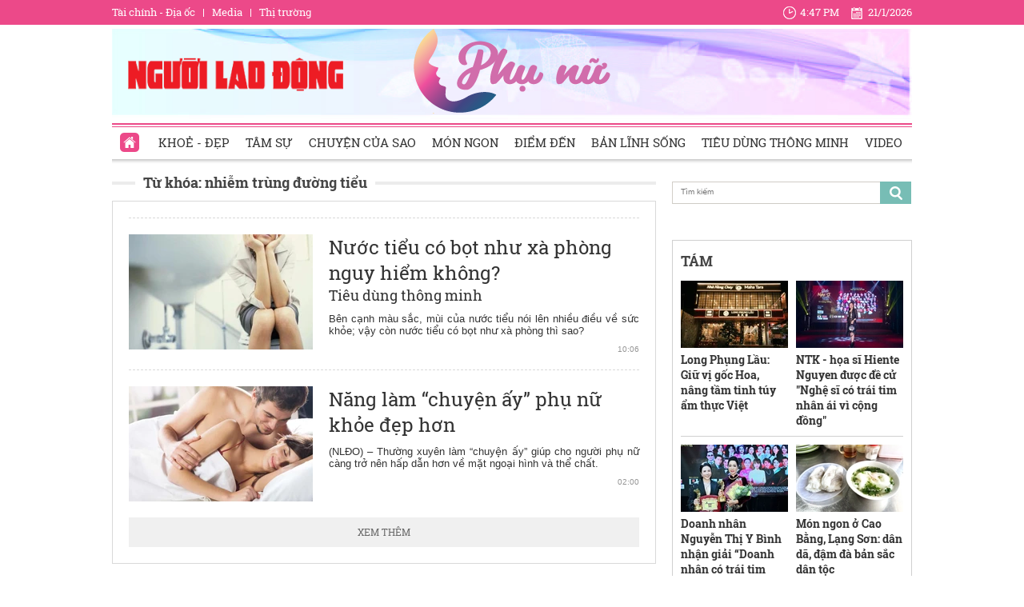

--- FILE ---
content_type: text/html; charset=utf-8
request_url: https://phunu.nld.com.vn/nhiem-trung-duong-tieu.html
body_size: 13388
content:

<!DOCTYPE html>
<html lang="vi">
<head>
    <!-- DESKTOP LIVE HEADER CONFIG -->
        <meta name="google-site-verification" content="bmqrm3PnDa_o67l350-ha5w2RXwkPYS9WYwrUJU5rIA" />
    <!-- Robots -->
    <meta name="googlebot" content="noarchive" />
    <meta name="robots" content="index,follow,all" />

    <title>NHIỄM TRÙNG ĐƯỜNG TIỂU</title>
    <meta name="description" content="nhiễm trùng đường tiểu" />
	<meta name="keywords" content="nhiem-trung-duong-tieu" />
	<meta name="news_keywords" content="nhiem-trung-duong-tieu" />
	<meta property="og:title" content="NHIỄM TR&#217;NG ĐƯỜNG TIỂU" />
	<meta property="og:description" content="nhiễm tr&#249;ng đường tiểu" />


    <meta name="author" content="phunu.nld.com.vn" />
    <meta name="copyright" content="Copyright &#xA9; 2014 by NLD.COM.VN" />
    <!-- Open Graph data -->
        <meta property="og:type" content="website" />
    <meta property="og:site_name" content="phunu.nld.com.vn" />
    <meta property="og:rich_attachment" content="true" />
    <meta property="og:url" content="https://phunu.nld.com.vn/nhiem-trung-duong-tieu.html" />
        <meta property="og:image" content="https://static.mediacdn.vn/nld/web_images/nld1200x630.jpg" />
        <meta property="twitter:image" content="https://static.mediacdn.vn/nld/web_images/nld1200x630.jpg" />
        <meta property="og:image:type" content="image/png" />
    <meta property="twitter:card" content="summary_large_image" />
    <meta property="og:image:width" content="600" />
    <meta property="og:image:height" content="315" />

        <link rel="canonical" href="https://phunu.nld.com.vn/nhiem-trung-duong-tieu.html" />
        <meta property="fb:app_id" content="1082878705098560" />

    

    <!-- DNS PREFETCH -->
    <meta http-equiv="x-dns-prefetch-control" content="on" />
    <link rel="dns-prefetch" href="https://static.mediacdn.vn/">
    <link rel="dns-prefetch" href="https://nld.mediacdn.vn">
    <link rel="dns-prefetch" href="https://videothumbs.mediacdn.vn/">
    <link rel="dns-prefetch" href="https://videothumbs-ext.mediacdn.vn/">

    

    <!-- FAVICON -->
    <link rel="shortcut icon" href="https://staticpress.mediacdn.vn/PhuNuNLD/Images/phunu-nld.ico" type="image/x-icon" />
    <meta name="GENERATOR" content="https://phunu.nld.com.vn" />

    <meta http-equiv="Content-Type" content="text/html; charset=utf-8" />
    <meta http-equiv="REFRESH" content="1800" />
    <meta http-equiv="audience" content="General">
    <meta http-equiv="content-language" content="vi" />
    <meta name="revisit-after" content="1 days">
    <meta name="RATING" content="GENERAL" />
    <!-- PAGE CONFIG -->
    
<meta name="format-detection" content="telephone=no" />
<meta name="format-detection" content="address=no" />

<script nonce="sclotusinnline" type="text/javascript">
    var _ADM_Channel = '%2fchuyen-trang-phu-nu%2ftag%2fnhiem-trung-duong-tieu%2f';
</script>
<script nonce="sclotusinnline">
            var pageSettings = {
        DomainAPI: "https://comment.nld.com.vn",
        Domain: "https://phunu.nld.com.vn",
        DomainApiVote: "https://eth.cnnd.vn",
        sharefbApiDomain: "https://sharefb.cnnd.vn",
        videoplayer: "https://vcplayer.mediacdn.vn",
        VideoToken: "[base64]",
        ajaxDomain: "https://utils3.cnnd.vn",
        commentSiteName: "nguoilaodong",
        allowComment: "false",
        thumbDomain: "https://nld.mediacdn.vn",
        fb_appid: "1082878705098560",
        siteId: "196"
    }
</script>


    <script>
    (function (i, s, o, g, r, a, m) {
        i['GoogleAnalyticsObject'] = r; i[r] = i[r] || function () {
            (i[r].q = i[r].q || []).push(arguments)
        }, i[r].l = 1 * new Date(); a = s.createElement(o),
            m = s.getElementsByTagName(o)[0]; a.async = 1; a.src = g; m.parentNode.insertBefore(a, m)
    })(window, document, 'script', '//www.google-analytics.com/analytics.js', 'ga');

    ga('create', 'UA-4263013-39', 'auto');
    ga('send', 'pageview');

    ga('create', 'UA-4263013-16', 'auto', { 'name': 'pagenld' });
    ga('pagenld.send', 'pageview');
</script>
<script type="text/javascript">
    var page_title = document.title;
    var tracked_url = window.location.pathname + window.location.search + window.location.hash;
    var cate_path = '';
    if (cate_path.length > 0) {
        tracked_url = "/" + cate_path + tracked_url;
    }
</script>

<!-- Google tag (gtag.js) -->
<script async src="https://www.googletagmanager.com/gtag/js?id=G-H5EKJ5RK0S"></script>
<script>
    window.dataLayer = window.dataLayer || [];
    function gtag() { dataLayer.push(arguments); }
    gtag('js', new Date());

    gtag('config', 'G-H5EKJ5RK0S', {
        'page_title': page_title,
        'page_location': 'https://phunu.nld.com.vn' + tracked_url,
        'page_path': tracked_url
    });
</script>
<!-- Admicro Tag Manager -->
<script>
    (function (a, b, d, c, e) {
        a[c] = a[c] || [];
        a[c].push({ "atm.start": (new Date).getTime(), event: "atm.js" });
        a = b.getElementsByTagName(d)[0]; b = b.createElement(d); b.async = !0;
        b.src = "//deqik.com/tag/corejs/" + e + ".js"; a.parentNode.insertBefore(b, a)
    })(window, document, "script", "atmDataLayer", "ATMDLI290OGLR");</script>
<!-- End Admicro Tag Manager -->
<!-- Google tag (gtag.js) -->
<script async src="https://www.googletagmanager.com/gtag/js?id=G-9ST72G8Y5E"></script>
<script>
    window.dataLayer = window.dataLayer || [];
    function gtag() { dataLayer.push(arguments); }
    gtag('js', new Date());

    gtag('config', 'G-9ST72G8Y5E', {
        'page_title': page_title,
        'page_location': 'https://phunu.nld.com.vn' + tracked_url,
        'page_path': tracked_url
    });
</script>

<!-- AdAsia ATM -->
<script>
    var script_tag = document.createElement('script');
    script_tag.type = 'text/javascript';

    script_tag.src =
        '//storage.googleapis.com/adasia-ad-network-origin/library/avmLibrary.js';

    script_tag.async = true;
    script_tag.onload = function () {
        var adAsi = window.adAsi || adAsi,
            zoneList = [];
        adAsi.init(zoneList);
    };
    document.head.appendChild(script_tag);
</script>
<!-- End AdAsia ATM -->

<script type="application/javascript" src="//anymind360.com/js/3252/ats.js"></script>

<script async src="https://securepubads.g.doubleclick.net/tag/js/gpt.js"></script>
<script>
    window.googletag = window.googletag || { cmd: [] };
    googletag.cmd.push(function () {
        googletag.defineSlot('/93656639,22741067576/phunu.nld.com.vn/phunu.nld.com.vn_header', [[300, 250], [1000, 250]], 'div-gpt-ad-1654679715823-0').addService(googletag.pubads());
        googletag.defineSlot('/93656639,22741067576/phunu.nld.com.vn/phunu.nld.com.vn_footer_pc', [[300, 250], [650, 300]], 'div-gpt-ad-1654679689112-0').addService(googletag.pubads());
        googletag.defineSlot('/93656639,22741067576/phunu.nld.com.vn/phunu.nld.com.vn_inpage_mb', [[300, 600], [650, 250]], 'div-gpt-ad-1654679747808-0').addService(googletag.pubads());
        googletag.defineSlot('/93656639,22741067576/phunu.nld.com.vn/phunu.nld.com.vn_sapo_mb', [[650, 300], [300, 250]], 'div-gpt-ad-1654679782824-0').addService(googletag.pubads());
        googletag.defineSlot('/93656639,22741067576/phunu.nld.com.vn/phunu.nld.com.vn_right_pc', [300, 600], 'div-gpt-ad-1654679855547-0').addService(googletag.pubads());
        googletag.pubads().enableSingleRequest();
        googletag.enableServices();
    });
</script>
<!-- Google tag (gtag.js) -->
<script async src="https://www.googletagmanager.com/gtag/js?id=G-V4WR5E9WX3"></script>
<script>
    window.dataLayer = window.dataLayer || [];
    function gtag() { dataLayer.push(arguments); }
    gtag('js', new Date());

    gtag('config', 'G-V4WR5E9WX3', {
        'page_title': page_title,
        'page_location': 'https://phunu.nld.com.vn' + tracked_url,
        'page_path': tracked_url
    });
</script>

    



    
    

    <link rel="stylesheet" href="https://cdnjs.cloudflare.com/ajax/libs/font-awesome/6.4.0/css/all.min.css" integrity="sha512-iecdLmaskl7CVkqkXNQ/ZH/XLlvWZOJyj7Yy7tcenmpD1ypASozpmT/E0iPtmFIB46ZmdtAc9eNBvH0H/ZpiBw==" crossorigin="anonymous" referrerpolicy="no-referrer" />
    <link rel="stylesheet" href="https://static.mediacdn.vn/nld/phunu/min/phunu.main-29112023v1.min.css">



        

    
    <script type="text/javascript">
        var admicroAD = admicroAD || {};
        admicroAD.unit = admicroAD.unit || [];
        (function () { var a = document.createElement("script"); a.async = !0; a.type = "text/javascript"; a.onerror = function () { window.admerrorload = true; }; a.src = ("https:" == document.location.protocol ? "https:" : "http:") + "//media1.admicro.vn/core/admcore.js"; var b = document.getElementsByTagName("script")[0]; b.parentNode.insertBefore(a, b) })();
    </script>
    <script>
        (function () {
            function d(b, c, e) { var a = document.createElement("script"); a.type = "text/javascript"; a.async = !0; a.src = b; 2 <= arguments.length && (a.onload = c, a.onreadystatechange = function () { 4 != a.readyState && "complete" != a.readyState || c() }); a.onerror = function () { if ("undefined" != typeof e) try { e() } catch (g) { } }; document.getElementsByTagName("head")[0].appendChild(a) } function f() {
                if ("undefined" == typeof window.ADMStorageFileCDN) setTimeout(function () { f() }, 500); else if ("undefined" != typeof window.ADMStorageFileCDN.corejs &&
                    "undefined" != typeof window.ADMStorageFileCDN.chkCorejs && 0 == window.ADMStorageFileCDN.chkCorejs) if (window.ADMStorageFileCDN.chkCorejs = !0, "string" == typeof window.ADMStorageFileCDN.corejs) d(window.ADMStorageFileCDN.corejs); else if ("undefined" != typeof window.ADMStorageFileCDN.corejs) for (var b = 0, c = window.ADMStorageFileCDN.corejs.length; b < c; b++)d(window.ADMStorageFileCDN.corejs[b])
            } f()
        })();
    </script>
    <script async src="https://media1.admicro.vn/core/adm_tracking.js?v=1" type="text/javascript"></script>
    <script async src="https://static.amcdn.vn/tka/cdn.js" type="text/javascript"></script>
    <script>
        var arfAsync = arfAsync || [];
    </script>
    <script id="arf-core-js" onerror="window.arferrorload=true;" src="//media1.admicro.vn/cms/Arf.min.js" async></script>
    <script>
        (function () {
            var img = new Image();
            var pt = (document.location.protocol == "https:" ? "https:" : "http:");
            img.src = pt + '//lg1.logging.admicro.vn/ftest?url=' + encodeURIComponent(document.URL);
            var img1 = new Image();
            img1.src = pt + '//amcdn.vn/ftest?url=' + encodeURIComponent(document.URL);
        })();
    </script>

</head>
<body>
    <div class="top-header">
    <div class="w1000">
        <ul class="menu-top-header">

            <li><a target="_blank" rel="nofollow" href="https://diaoc.nld.com.vn/" title="Tài chính - Địa ốc">Tài chính - Địa ốc</a></li>
            <li class="border"></li>
            <li><a target="_blank" rel="nofollow" href="https://tv.nld.com.vn/" title="Media">Media</a></li>
            <li class="border"></li>
            <li><a target="_blank" rel="nofollow" href="https://thitruong.nld.com.vn/" title="Thị trường">Thị trường</a></li>
        </ul>

        <div class="clock-header" id="miniclock">
            <span class="clock-time"><i class="sprite"></i><label id="time"></label></span> <span class="clock-date">
                <i class="sprite"></i><label id="date"></label>
            </span>
        </div>

    </div>
</div>
<script type="text/javascript">
    (runinit = window.runinit || []).push(function () {
        function setDateTime() {
            var d = new Date();
            var dayString = d.getDate() + "/" + (d.getMonth() + 1) + "/" + d.getFullYear();
            var timeString = d.toLocaleTimeString('en-US', {
                hour: 'numeric', minute: 'numeric', hour12: true
            })

            $("#date").html(dayString);
            $("#time").html(timeString);
        }
        setDateTime();
        setInterval(setDateTime, 30000);
    });
</script>

    <div class="container w1000">
        <header class="header">
    <div class="mid-header">
        <a class="logo-nld" href="https://nld.com.vn/" target="_blank"></a>
        <h1><a class="logo-top" title="Chuyên trang phụ nữ | Báo Người Lao Động Online" href="/"></a></h1>
    </div>
    <div class="menu-header">
        <ul id="menu">
            <li id="ZoneHome" class="active"><a href="/" title="Home"><i class=" menu-ico ico-home"></i></a></li>
            <li><a href="/lam-dep.htm" title="Khoẻ - Đẹp">Khoẻ - Đẹp</a></li>
            <li><a href="/tam-su.htm" title="Tâm sự">Tâm sự</a></li>
            <li><a href="/chuyen-cua-sao.htm" title="Chuyện của Sao">Chuyện của Sao</a></li>
            <li><a href="/mon-ngon.htm" title="Món ngon">Món ngon</a></li>
            <li><a href="/diem-den.htm" title="Điểm đến">Điểm đến</a></li>
            <li><a href="/ban-linh-song.htm" title="Bản lĩnh sống">Bản lĩnh sống</a></li>
            <li><a href="/tieu-dung-thong-minh.htm" title="Tiêu dùng thông minh">Tiêu dùng thông minh</a></li>
            <li><a href="/video-clip.htm" title="Video">Video</a></li>
        </ul>

    </div>
</header>
        <div class="clear" style="float: left;width: 100%;padding:5px 0px">
            <center>
                    <zone id="jjjbni9z"></zone>
    <script>
        arfAsync.push("jjjbni9z");
    </script>

            </center>
        </div>
        <main class="main" style="clear: both;">
            


    <div class="layout__page">

        <div class="layout__pmain">
            <div class="box-category-top custom-tag">
                <h2>
                    <a class="box-category-title" href="javascript:void(0)" title="Từ khóa: nhi&#x1EC5;m tr&#xF9;ng &#x111;&#x1B0;&#x1EDD;ng ti&#x1EC3;u">
                        Từ khóa: nhi&#x1EC5;m tr&#xF9;ng &#x111;&#x1B0;&#x1EDD;ng ti&#x1EC3;u
                    </a>
                </h2>
            </div>
                <div class="list__news">
                    <div class="box-category" data-layout="8" data-key="keycd">
                        <div class="box-category-middle" id="boxnews">
                            
        <div class="box-category-item" data-id="20180904183718386">
                <a class="box-category-link-with-avatar img-resize" href="/me-thong-thai/nuoc-tieu-co-bot-nhu-xa-phong-nguy-hiem-khong-20180904183718386.htm" title="N&#x1B0;&#x1EDB;c ti&#x1EC3;u c&#xF3; b&#x1ECD;t nh&#x1B0; x&#xE0; ph&#xF2;ng nguy hi&#x1EC3;m kh&#xF4;ng?" data-id="20180904183718386">
                    <img loading="lazy" src="https://nld.mediacdn.vn/zoom/230_144/2018/9/4/photo-1-15360608405811423577430.jpg" alt="Nước tiểu c&#243; bọt như x&#224; ph&#242;ng nguy hiểm kh&#244;ng?" width="230" height="144" class="box-category-avatar lazy" />
                </a>

            <div class="box-category-content">
                <h3 class="box-category-title-text">
                    <a data-type="title" data-linktype="newsdetail" data-id="20180904183718386" class="box-category-link-title" data-newstype="0" href="/me-thong-thai/nuoc-tieu-co-bot-nhu-xa-phong-nguy-hiem-khong-20180904183718386.htm" title="N&#x1B0;&#x1EDB;c ti&#x1EC3;u c&#xF3; b&#x1ECD;t nh&#x1B0; x&#xE0; ph&#xF2;ng nguy hi&#x1EC3;m kh&#xF4;ng?">N&#x1B0;&#x1EDB;c ti&#x1EC3;u c&#xF3; b&#x1ECD;t nh&#x1B0; x&#xE0; ph&#xF2;ng nguy hi&#x1EC3;m kh&#xF4;ng?</a>
                </h3>
                <a class="box-category-category" href="/tieu-dung-thong-minh.htm" title="Ti&#xEA;u d&#xF9;ng th&#xF4;ng minh">Ti&#xEA;u d&#xF9;ng th&#xF4;ng minh</a>
                <span class="box-category-time time-ago" title="10:06">10:06</span>
                <p data-type="sapo" class="box-category-sapo" data-trimline="4">B&#xEA;n c&#x1EA1;nh m&#xE0;u s&#x1EAF;c, m&#xF9;i c&#x1EE7;a n&#x1B0;&#x1EDB;c ti&#x1EC3;u n&#xF3;i l&#xEA;n nhi&#x1EC1;u &#x111;i&#x1EC1;u v&#x1EC1; s&#x1EE9;c kh&#x1ECF;e; v&#x1EAD;y c&#xF2;n n&#x1B0;&#x1EDB;c ti&#x1EC3;u c&#xF3; b&#x1ECD;t nh&#x1B0; x&#xE0; ph&#xF2;ng th&#xEC; sao?</p>
            </div>
        </div>
        <div class="box-category-item" data-id="20170816221340">
                <a class="box-category-link-with-avatar img-resize" href="https://nld.com.vn/e/nang-lam-chuyen-ay-phu-nu-khoe-dep-hon-20170816221340.htm" title="N&#x103;ng l&#xE0;m &#x201C;chuy&#x1EC7;n &#x1EA5;y&#x201D; ph&#x1EE5; n&#x1EEF; kh&#x1ECF;e &#x111;&#x1EB9;p h&#x1A1;n" data-id="20170816221340">
                    <img loading="lazy" src="https://nld.mediacdn.vn/zoom/230_144/2017/photo-1-1502896220527.jpg" alt="Năng l&#224;m “chuyện ấy” phụ nữ khỏe đẹp hơn" width="230" height="144" class="box-category-avatar lazy" />
                </a>

            <div class="box-category-content">
                <h3 class="box-category-title-text">
                    <a data-type="title" data-linktype="newsdetail" data-id="20170816221340" class="box-category-link-title" data-newstype="0" href="https://nld.com.vn/e/nang-lam-chuyen-ay-phu-nu-khoe-dep-hon-20170816221340.htm" title="N&#x103;ng l&#xE0;m &#x201C;chuy&#x1EC7;n &#x1EA5;y&#x201D; ph&#x1EE5; n&#x1EEF; kh&#x1ECF;e &#x111;&#x1EB9;p h&#x1A1;n">N&#x103;ng l&#xE0;m &#x201C;chuy&#x1EC7;n &#x1EA5;y&#x201D; ph&#x1EE5; n&#x1EEF; kh&#x1ECF;e &#x111;&#x1EB9;p h&#x1A1;n</a>
                </h3>
                <a class="box-category-category" href="" title=""></a>
                <span class="box-category-time time-ago" title="02:00">02:00</span>
                <p data-type="sapo" class="box-category-sapo" data-trimline="4">(NL&#x110;O) &#x2013; Th&#x1B0;&#x1EDD;ng xuy&#xEA;n l&#xE0;m &#x201C;chuy&#x1EC7;n &#x1EA5;y&#x201D; gi&#xFA;p cho ng&#x1B0;&#x1EDD;i ph&#x1EE5; n&#x1EEF; c&#xE0;ng tr&#x1EDF; n&#xEA;n h&#x1EA5;p d&#x1EAB;n h&#x1A1;n v&#x1EC1; m&#x1EB7;t ngo&#x1EA1;i h&#xEC;nh v&#xE0; th&#x1EC3; ch&#x1EA5;t.</p>
            </div>
        </div>

                        </div>
                    </div>
                    <div style="text-align: center">
    <center>
        <img src="https://cafefcdn.com/web_images/loader.gif" id="IconLoadListDetail" style="margin-top: 10px; clear: both; margin-bottom: 10px; width: 16px; height: 16px; float: none; display: none;">
    </center>
</div>
                    <a href="javascript:void(0)" rel="nofollow" class="view-more" id="loadmore" data-key="nhiem-trung-duong-tieu" data-index="2" data-zone="1961427">XEM THÊM</a>
                </div>
        </div>
        <div class="layout__psub">
            <div class="search-top sprite mb15">
                <input type="text" placeholder="Tìm kiếm" onfocus="InputFocus('Tìm kiếm',this)" onblur="InputBlur('Tìm kiếm',this)" onkeypress="javascript:if(event.keyCode==13) OnSearchClick();" id="txtSearch">
                <a href="javascript:void(0)" rel="nofollow" class="bt-search" onclick="OnSearchClick()">
                </a>
            </div>
            <div class="clear" style="width: 100%; padding: 5px 0px">
                <center>
                        <zone id="jm1vfrid"></zone>
    <script>
        arfAsync.push("jm1vfrid");
    </script>

                        <zone id="jjjboti2"></zone>
    <script>
        arfAsync.push("jjjboti2");
    </script>

                </center>
            </div>
            <div class="box-right">
                
<div class="box-category" data-layout="4" data-key="siteid196:newsinzone:zone1961427">
        <div class="box-category-top">
            <h2>
                <a class="box-category-title" href="javascript:void(0)" title="T&#xC1;M">
                    T&#xC1;M
                </a>
            </h2>

        </div>
    <div class="box-category-middle">
        <div class="swiper home-r-sw">
            <div class="swiper-wrapper">
                        <div class="swiper-slide">
                            <div class="box-layout">
                                    <div class="box-category-item">
                                            <a class="box-category-link-with-avatar img-resize" href="/long-phung-lau-giu-vi-goc-hoa-nang-tam-tinh-tuy-am-thuc-viet-196260120141447831.htm" title="Long Ph&#x1EE5;ng L&#x1EA7;u: Gi&#x1EEF; v&#x1ECB; g&#x1ED1;c Hoa, n&#xE2;ng t&#x1EA7;m tinh t&#xFA;y &#x1EA9;m th&#x1EF1;c Vi&#x1EC7;t" data-id="196260120141447831">
                                                <img loading="lazy" src="https://nld.mediacdn.vn/zoom/134_84/291774122806476800/2026/1/20/hinh-1-5-17688931304851291121387-0-109-1342-2256-crop-1768893233007100151407.jpg" alt="Long Phụng Lầu: Giữ vị gốc Hoa, n&#226;ng tầm tinh t&#250;y ẩm thực Việt" width="134" height="84" class="box-category-avatar lazy" />
                                            </a>

                                        <div class="box-category-content">
                                            <h3 class="box-category-title-text">
                                                <a data-type="title" data-linktype="newsdetail" data-id="196260120141447831" class="box-category-link-title" data-newstype="0" href="/long-phung-lau-giu-vi-goc-hoa-nang-tam-tinh-tuy-am-thuc-viet-196260120141447831.htm" title="Long Ph&#x1EE5;ng L&#x1EA7;u: Gi&#x1EEF; v&#x1ECB; g&#x1ED1;c Hoa, n&#xE2;ng t&#x1EA7;m tinh t&#xFA;y &#x1EA9;m th&#x1EF1;c Vi&#x1EC7;t">Long Ph&#x1EE5;ng L&#x1EA7;u: Gi&#x1EEF; v&#x1ECB; g&#x1ED1;c Hoa, n&#xE2;ng t&#x1EA7;m tinh t&#xFA;y &#x1EA9;m th&#x1EF1;c Vi&#x1EC7;t</a>
                                            </h3>
                                            <a class="box-category-category" href="/mon-ngon.htm" title="M&#xF3;n ngon">M&#xF3;n ngon</a>
                                            <span class="box-category-time time-ago" title="11:46">11:46</span>
                                            <p data-type="sapo" class="box-category-sapo" data-trimline="4">Long Ph&#x1EE5;ng L&#x1EA7;u t&#x1ECD;a l&#x1EA1;c t&#x1EA1;i s&#x1ED1; 18 &#x111;&#x1B0;&#x1EDD;ng s&#x1ED1; 24, ph&#x1B0;&#x1EDD;ng B&#xEC;nh Ph&#xFA;, TPHCM. Kh&#xF4;ng &#x111;&#xE8;n LED ch&#x1EDB;p nh&#xE1;y, kh&#xF4;ng &#x1ED3;n &#xE0;o, nh&#x1B0;ng l&#xFA;c n&#xE0;o c&#x169;ng &#x111;&#xF4;ng kh&#xE1;ch&#x2026;</p>
                                        </div>
                                    </div>
                                    <div class="box-category-item">
                                            <a class="box-category-link-with-avatar img-resize" href="/ntk-hoa-si-hiente-nguyen-duoc-de-cu-nghe-si-co-trai-tim-nhan-ai-vi-cong-dong-196260120142101975.htm" title="NTK - h&#x1ECD;a s&#x129; Hiente Nguyen &#x111;&#x1B0;&#x1EE3;c &#x111;&#x1EC1; c&#x1EED; &quot;Ngh&#x1EC7; s&#x129; c&#xF3; tr&#xE1;i tim nh&#xE2;n &#xE1;i v&#xEC; c&#x1ED9;ng &#x111;&#x1ED3;ng&quot;" data-id="196260120142101975">
                                                <img loading="lazy" src="https://nld.mediacdn.vn/zoom/134_84/291774122806476800/2026/1/20/hinh-2-5-17688930952511111179253-0-0-1600-2560-crop-1768893608686567822175.jpg" alt="NTK - họa sĩ Hiente Nguyen được đề cử &quot;Nghệ sĩ c&#243; tr&#225;i tim nh&#226;n &#225;i v&#236; cộng đồng&quot;" width="134" height="84" class="box-category-avatar lazy" />
                                            </a>

                                        <div class="box-category-content">
                                            <h3 class="box-category-title-text">
                                                <a data-type="title" data-linktype="newsdetail" data-id="196260120142101975" class="box-category-link-title" data-newstype="0" href="/ntk-hoa-si-hiente-nguyen-duoc-de-cu-nghe-si-co-trai-tim-nhan-ai-vi-cong-dong-196260120142101975.htm" title="NTK - h&#x1ECD;a s&#x129; Hiente Nguyen &#x111;&#x1B0;&#x1EE3;c &#x111;&#x1EC1; c&#x1EED; &quot;Ngh&#x1EC7; s&#x129; c&#xF3; tr&#xE1;i tim nh&#xE2;n &#xE1;i v&#xEC; c&#x1ED9;ng &#x111;&#x1ED3;ng&quot;">NTK - h&#x1ECD;a s&#x129; Hiente Nguyen &#x111;&#x1B0;&#x1EE3;c &#x111;&#x1EC1; c&#x1EED; &quot;Ngh&#x1EC7; s&#x129; c&#xF3; tr&#xE1;i tim nh&#xE2;n &#xE1;i v&#xEC; c&#x1ED9;ng &#x111;&#x1ED3;ng&quot;</a>
                                            </h3>
                                            <a class="box-category-category" href="/lam-dep.htm" title="Kho&#x1EBB; - &#x110;&#x1EB9;p">Kho&#x1EBB; - &#x110;&#x1EB9;p</a>
                                            <span class="box-category-time time-ago" title="10:46">10:46</span>
                                            <p data-type="sapo" class="box-category-sapo" data-trimline="4">NTK-H&#x1ECD;a s&#x129; qu&#x1ED1;c t&#x1EBF; Hiente Nguyen &#x111;&#x1B0;&#x1EE3;c H&#x1ED9;i Tr&#xED; Th&#x1EE9;c Vi&#x1EC7;t Nam &#x2013; T&#x1EA1;p Ch&#xED; Ph&#x1EE5; N&#x1EEF; M&#x1EDB;i &#x111;&#x1EC1; c&#x1EED; danh hi&#x1EC7;u cao qu&#xFD; &quot;Ngh&#x1EC7; s&#x129; c&#xF3; tr&#xE1;i tim nh&#xE2;n &#xE1;i v&#xEC; c&#x1ED9;ng &#x111;&#x1ED3;ng&quot;.</p>
                                        </div>
                                    </div>
                                    <div class="box-category-item">
                                            <a class="box-category-link-with-avatar img-resize" href="/doanh-nhan-nguyen-thi-y-binh-nhan-giai-doanh-nhan-co-trai-tim-nhan-ai-vi-cong-dong-nam-2025-196260120092121599.htm" title="Doanh nh&#xE2;n Nguy&#x1EC5;n Th&#x1ECB; Y B&#xEC;nh nh&#x1EAD;n gi&#x1EA3;i &#x201C;Doanh nh&#xE2;n c&#xF3; tr&#xE1;i tim nh&#xE2;n &#xE1;i v&#xEC; c&#x1ED9;ng &#x111;&#x1ED3;ng&#x201D; n&#x103;m 2025" data-id="196260120092121599">
                                                <img loading="lazy" src="https://nld.mediacdn.vn/zoom/134_84/291774122806476800/2026/1/20/hinh-1-17688754634151211569328-779-0-1887-1772-crop-17688756124761547863430.jpg" alt="Doanh nh&#226;n Nguyễn Thị Y B&#236;nh nhận giải “Doanh nh&#226;n c&#243; tr&#225;i tim nh&#226;n &#225;i v&#236; cộng đồng” năm 2025" width="134" height="84" class="box-category-avatar lazy" />
                                            </a>

                                        <div class="box-category-content">
                                            <h3 class="box-category-title-text">
                                                <a data-type="title" data-linktype="newsdetail" data-id="196260120092121599" class="box-category-link-title" data-newstype="0" href="/doanh-nhan-nguyen-thi-y-binh-nhan-giai-doanh-nhan-co-trai-tim-nhan-ai-vi-cong-dong-nam-2025-196260120092121599.htm" title="Doanh nh&#xE2;n Nguy&#x1EC5;n Th&#x1ECB; Y B&#xEC;nh nh&#x1EAD;n gi&#x1EA3;i &#x201C;Doanh nh&#xE2;n c&#xF3; tr&#xE1;i tim nh&#xE2;n &#xE1;i v&#xEC; c&#x1ED9;ng &#x111;&#x1ED3;ng&#x201D; n&#x103;m 2025">Doanh nh&#xE2;n Nguy&#x1EC5;n Th&#x1ECB; Y B&#xEC;nh nh&#x1EAD;n gi&#x1EA3;i &#x201C;Doanh nh&#xE2;n c&#xF3; tr&#xE1;i tim nh&#xE2;n &#xE1;i v&#xEC; c&#x1ED9;ng &#x111;&#x1ED3;ng&#x201D; n&#x103;m 2025</a>
                                            </h3>
                                            <a class="box-category-category" href="/ban-linh-song.htm" title="B&#x1EA3;n l&#x129;nh s&#x1ED1;ng">B&#x1EA3;n l&#x129;nh s&#x1ED1;ng</a>
                                            <span class="box-category-time time-ago" title="11:27">11:27</span>
                                            <p data-type="sapo" class="box-category-sapo" data-trimline="4">V&#x1EEB;a qua t&#x1EA1;i &#x110;&#xE0;i Ph&#xE1;t thanh v&#xE0; Truy&#x1EC1;n h&#xEC;nh TPHCM, doanh nh&#xE2;n, KOL Nguy&#x1EC5;n Th&#x1ECB; Y B&#xEC;nh &#x111;&#x1B0;&#x1EE3;c trao gi&#x1EA3;i &quot;Doanh nh&#xE2;n c&#xF3; tr&#xE1;i tim nh&#xE2;n &#xE1;i v&#xEC; c&#x1ED9;ng &#x111;&#x1ED3;ng&quot; n&#x103;m 2025.</p>
                                        </div>
                                    </div>
                                    <div class="box-category-item">
                                            <a class="box-category-link-with-avatar img-resize" href="/mon-ngon-o-cao-bang-lang-son-dan-da-dam-da-ban-sac-dan-toc-196251223103725843.htm" title="M&#xF3;n ngon &#x1EDF; Cao B&#x1EB1;ng, L&#x1EA1;ng S&#x1A1;n: d&#xE2;n d&#xE3;, &#x111;&#x1EAD;m &#x111;&#xE0; b&#x1EA3;n s&#x1EAF;c d&#xE2;n t&#x1ED9;c" data-id="196251223103725843">
                                                <img loading="lazy" src="https://nld.mediacdn.vn/zoom/134_84/291774122806476800/2025/12/23/151279monbanhcuonnongcaobang14330111-1766460796773-1766460797534659455288-0-0-640-1024-crop-1766460868541537610890.jpg" alt="M&#243;n ngon ở Cao Bằng, Lạng Sơn: d&#226;n d&#227;, đậm đ&#224; bản sắc d&#226;n tộc" width="134" height="84" class="box-category-avatar lazy" />
                                            </a>

                                        <div class="box-category-content">
                                            <h3 class="box-category-title-text">
                                                <a data-type="title" data-linktype="newsdetail" data-id="196251223103725843" class="box-category-link-title" data-newstype="0" href="/mon-ngon-o-cao-bang-lang-son-dan-da-dam-da-ban-sac-dan-toc-196251223103725843.htm" title="M&#xF3;n ngon &#x1EDF; Cao B&#x1EB1;ng, L&#x1EA1;ng S&#x1A1;n: d&#xE2;n d&#xE3;, &#x111;&#x1EAD;m &#x111;&#xE0; b&#x1EA3;n s&#x1EAF;c d&#xE2;n t&#x1ED9;c">M&#xF3;n ngon &#x1EDF; Cao B&#x1EB1;ng, L&#x1EA1;ng S&#x1A1;n: d&#xE2;n d&#xE3;, &#x111;&#x1EAD;m &#x111;&#xE0; b&#x1EA3;n s&#x1EAF;c d&#xE2;n t&#x1ED9;c</a>
                                            </h3>
                                            <a class="box-category-category" href="/mon-ngon.htm" title="M&#xF3;n ngon">M&#xF3;n ngon</a>
                                            <span class="box-category-time time-ago" title="09:36">09:36</span>
                                            <p data-type="sapo" class="box-category-sapo" data-trimline="4">Trong nh&#x1EEF;ng ng&#xE0;y &#x111;&#xF4;ng l&#x1EA1;nh gi&#xE1;, nh&#x1EEF;ng m&#xF3;n &#x103;n l&#xE0;m &#x1EA5;m l&#xF2;ng ng&#x1B0;&#x1EDD;i trong t&#x1EEB;ng bu&#x1ED5;i s&#xE1;ng se l&#x1EA1;nh, bu&#x1ED5;i chi&#x1EC1;u b&#x1EA3;ng l&#x1EA3;ng s&#x1B0;&#x1A1;ng r&#x1A1;i hay nh&#x1EEF;ng &#x111;&#xEA;m ng&#x1ECD;t.</p>
                                        </div>
                                    </div>
                            </div>
                        </div>
                        <div class="swiper-slide">
                            <div class="box-layout">
                                    <div class="box-category-item">
                                            <a class="box-category-link-with-avatar img-resize" href="/vbi-hop-tac-voi-con-cung-hop-tac-dua-phap-bao-ve-the-he-tuong-lai-19626011917512199.htm" title="VBI h&#x1EE3;p t&#xE1;c v&#x1EDB;i Con C&#x1B0;ng b&#x1EA3;o v&#x1EC7; th&#x1EBF; h&#x1EC7; t&#x1B0;&#x1A1;ng lai" data-id="19626011917512199">
                                                <img loading="lazy" src="https://nld.mediacdn.vn/zoom/134_84/291774122806476800/2026/1/19/dsc01276-1768819752339584679344-0-0-1250-2000-crop-1768819759032321780111.jpg" alt="VBI hợp t&#225;c với Con Cưng bảo vệ thế hệ tương lai" width="134" height="84" class="box-category-avatar lazy" />
                                            </a>

                                        <div class="box-category-content">
                                            <h3 class="box-category-title-text">
                                                <a data-type="title" data-linktype="newsdetail" data-id="19626011917512199" class="box-category-link-title" data-newstype="0" href="/vbi-hop-tac-voi-con-cung-hop-tac-dua-phap-bao-ve-the-he-tuong-lai-19626011917512199.htm" title="VBI h&#x1EE3;p t&#xE1;c v&#x1EDB;i Con C&#x1B0;ng b&#x1EA3;o v&#x1EC7; th&#x1EBF; h&#x1EC7; t&#x1B0;&#x1A1;ng lai">VBI h&#x1EE3;p t&#xE1;c v&#x1EDB;i Con C&#x1B0;ng b&#x1EA3;o v&#x1EC7; th&#x1EBF; h&#x1EC7; t&#x1B0;&#x1A1;ng lai</a>
                                            </h3>
                                            <a class="box-category-category" href="/" title="Ph&#x1EE5; n&#x1EEF;">Ph&#x1EE5; n&#x1EEF;</a>
                                            <span class="box-category-time time-ago" title="08:31">08:31</span>
                                            <p data-type="sapo" class="box-category-sapo" data-trimline="4">&#xD;&#xA;(NL&#x110;O)- VBI v&#xE0; Con C&#x1B0;ng s&#x1EBD; ph&#x1ED1;i h&#x1EE3;p &#x111;&#x1EC3; ph&#xE1;t tri&#x1EC3;n c&#xE1;c d&#xF2;ng s&#x1EA3;n ph&#x1EA9;m b&#x1EA3;o hi&#x1EC3;m &#x111;&#x1ED9;c quy&#x1EC1;n, chuy&#xEA;n bi&#x1EC7;t, ph&#xF9; h&#x1EE3;p d&#xE0;nh ri&#xEA;ng cho kh&#xE1;ch h&#xE0;ng c&#x1EE7;a Con C&#x1B0;ng.</p>
                                        </div>
                                    </div>
                                    <div class="box-category-item">
                                            <a class="box-category-link-with-avatar img-resize" href="/tien-si-ntk-quynh-paris-trao-giai-nghe-si-co-trai-tim-nhan-ai-vi-cong-dong-2025-196260119172119887.htm" title="Ti&#x1EBF;n s&#x129; - NTK Qu&#x1EF3;nh Paris trao gi&#x1EA3;i &#x201C;Ngh&#x1EC7; s&#x129; c&#xF3; tr&#xE1;i tim nh&#xE2;n &#xE1;i v&#xEC; c&#x1ED9;ng &#x111;&#x1ED3;ng 2025&#x201D;" data-id="196260119172119887">
                                                <img loading="lazy" src="https://nld.mediacdn.vn/zoom/134_84/291774122806476800/2026/1/19/hinh-1-1768817836526976166760-45-0-1645-2560-crop-17688180214811070617732.jpg" alt="Tiến sĩ - NTK Quỳnh Paris trao giải “Nghệ sĩ c&#243; tr&#225;i tim nh&#226;n &#225;i v&#236; cộng đồng 2025”" width="134" height="84" class="box-category-avatar lazy" />
                                            </a>

                                        <div class="box-category-content">
                                            <h3 class="box-category-title-text">
                                                <a data-type="title" data-linktype="newsdetail" data-id="196260119172119887" class="box-category-link-title" data-newstype="0" href="/tien-si-ntk-quynh-paris-trao-giai-nghe-si-co-trai-tim-nhan-ai-vi-cong-dong-2025-196260119172119887.htm" title="Ti&#x1EBF;n s&#x129; - NTK Qu&#x1EF3;nh Paris trao gi&#x1EA3;i &#x201C;Ngh&#x1EC7; s&#x129; c&#xF3; tr&#xE1;i tim nh&#xE2;n &#xE1;i v&#xEC; c&#x1ED9;ng &#x111;&#x1ED3;ng 2025&#x201D;">Ti&#x1EBF;n s&#x129; - NTK Qu&#x1EF3;nh Paris trao gi&#x1EA3;i &#x201C;Ngh&#x1EC7; s&#x129; c&#xF3; tr&#xE1;i tim nh&#xE2;n &#xE1;i v&#xEC; c&#x1ED9;ng &#x111;&#x1ED3;ng 2025&#x201D;</a>
                                            </h3>
                                            <a class="box-category-category" href="/chuyen-cua-sao.htm" title="Chuy&#x1EC7;n c&#x1EE7;a Sao">Chuy&#x1EC7;n c&#x1EE7;a Sao</a>
                                            <span class="box-category-time time-ago" title="21:22">21:22</span>
                                            <p data-type="sapo" class="box-category-sapo" data-trimline="4">&#x110;&#xEA;m Gala Vinh danh Ngh&#x1EC7; s&#x129; &#x2013; Doanh nh&#xE2;n c&#xF3; tr&#xE1;i tim nh&#xE2;n &#xE1;i v&#xEC; c&#x1ED9;ng &#x111;&#x1ED3;ng 2025, TS - NTK Qu&#x1EF3;nh Paris &#x111;&#xE3; tham d&#x1EF1; v&#xE0; trao gi&#x1EA3;i th&#x1B0;&#x1EDF;ng cho c&#xE1;c ngh&#x1EC7; s&#x129; ti&#xEA;u bi&#x1EC3;u. </p>
                                        </div>
                                    </div>
                                    <div class="box-category-item">
                                            <a class="box-category-link-with-avatar img-resize" href="/bo-van-hoa-the-thao-va-du-lich-trao-giai-cong-dong-cho-ntk-giang-vien-le-minh-phu-196260119195040227.htm" title="B&#x1ED9; V&#x103;n h&#xF3;a, Th&#x1EC3; thao v&#xE0; Du l&#x1ECB;ch trao gi&#x1EA3;i c&#x1ED9;ng &#x111;&#x1ED3;ng cho NTK &#x2013; gi&#x1EA3;ng vi&#xEA;n L&#xEA; Minh Ph&#xFA;" data-id="196260119195040227">
                                                <img loading="lazy" src="https://nld.mediacdn.vn/zoom/134_84/291774122806476800/2026/1/19/hinh-2-3-1768826881687885400000-94-0-1694-2560-crop-17688269915481489354787.jpg" alt="Bộ Văn h&#243;a, Thể thao v&#224; Du lịch trao giải cộng đồng cho NTK – giảng vi&#234;n L&#234; Minh Ph&#250;" width="134" height="84" class="box-category-avatar lazy" />
                                            </a>

                                        <div class="box-category-content">
                                            <h3 class="box-category-title-text">
                                                <a data-type="title" data-linktype="newsdetail" data-id="196260119195040227" class="box-category-link-title" data-newstype="0" href="/bo-van-hoa-the-thao-va-du-lich-trao-giai-cong-dong-cho-ntk-giang-vien-le-minh-phu-196260119195040227.htm" title="B&#x1ED9; V&#x103;n h&#xF3;a, Th&#x1EC3; thao v&#xE0; Du l&#x1ECB;ch trao gi&#x1EA3;i c&#x1ED9;ng &#x111;&#x1ED3;ng cho NTK &#x2013; gi&#x1EA3;ng vi&#xEA;n L&#xEA; Minh Ph&#xFA;">B&#x1ED9; V&#x103;n h&#xF3;a, Th&#x1EC3; thao v&#xE0; Du l&#x1ECB;ch trao gi&#x1EA3;i c&#x1ED9;ng &#x111;&#x1ED3;ng cho NTK &#x2013; gi&#x1EA3;ng vi&#xEA;n L&#xEA; Minh Ph&#xFA;</a>
                                            </h3>
                                            <a class="box-category-category" href="/chuyen-cua-sao.htm" title="Chuy&#x1EC7;n c&#x1EE7;a Sao">Chuy&#x1EC7;n c&#x1EE7;a Sao</a>
                                            <span class="box-category-time time-ago" title="20:22">20:22</span>
                                            <p data-type="sapo" class="box-category-sapo" data-trimline="4">NTK - gi&#x1EA3;ng vi&#xEA;n L&#xEA; Minh Ph&#xFA; &#x111;&#x1B0;&#x1EE3;c &#x111;&#x1EA1;i di&#x1EC7;n B&#x1ED9; V&#x103;n h&#xF3;a, Th&#x1EC3; thao v&#xE0; Du l&#x1ECB;ch trao gi&#x1EA3;i c&#x1ED9;ng &#x111;&#x1ED3;ng trong l&#x1EC5; vinh danh Ngh&#x1EC7; s&#x129; c&#xF3; tr&#xE1;i tim nh&#xE2;n &#xE1;i v&#xEC; c&#x1ED9;ng &#x111;&#x1ED3;ng 2025.</p>
                                        </div>
                                    </div>
                                    <div class="box-category-item">
                                            <a class="box-category-link-with-avatar img-resize" href="/khi-nieng-rang-invisalign-khong-chi-la-nieng-cho-deu-rang-196260119123233887.htm" title="Khi ni&#x1EC1;ng r&#x103;ng Invisalign kh&#xF4;ng ch&#x1EC9; l&#xE0; &#x201C;Ni&#x1EC1;ng cho &#x111;&#x1EC1;u r&#x103;ng&quot;" data-id="196260119123233887">
                                                <img loading="lazy" src="https://nld.mediacdn.vn/zoom/134_84/291774122806476800/2026/1/19/r-17688006378901795151674-53-0-1303-2000-crop-17688006607111738341314.jpg" alt="Khi niềng răng Invisalign kh&#244;ng chỉ l&#224; “Niềng cho đều răng&quot;" width="134" height="84" class="box-category-avatar lazy" />
                                            </a>

                                        <div class="box-category-content">
                                            <h3 class="box-category-title-text">
                                                <a data-type="title" data-linktype="newsdetail" data-id="196260119123233887" class="box-category-link-title" data-newstype="0" href="/khi-nieng-rang-invisalign-khong-chi-la-nieng-cho-deu-rang-196260119123233887.htm" title="Khi ni&#x1EC1;ng r&#x103;ng Invisalign kh&#xF4;ng ch&#x1EC9; l&#xE0; &#x201C;Ni&#x1EC1;ng cho &#x111;&#x1EC1;u r&#x103;ng&quot;">Khi ni&#x1EC1;ng r&#x103;ng Invisalign kh&#xF4;ng ch&#x1EC9; l&#xE0; &#x201C;Ni&#x1EC1;ng cho &#x111;&#x1EC1;u r&#x103;ng&quot;</a>
                                            </h3>
                                            <a class="box-category-category" href="/lam-dep.htm" title="Kho&#x1EBB; - &#x110;&#x1EB9;p">Kho&#x1EBB; - &#x110;&#x1EB9;p</a>
                                            <span class="box-category-time time-ago" title="18:55">18:55</span>
                                            <p data-type="sapo" class="box-category-sapo" data-trimline="4">Invisalign v&#x1EAB;n ho&#xE0;n to&#xE0;n c&#xF3; th&#x1EC3; chinh ph&#x1EE5;c &#x111;&#x1B0;&#x1EE3;c c&#x1EA3; nh&#x1EEF;ng ca ph&#x1EE9;c t&#x1EA1;p nh&#x1B0; l&#x1EC7;ch m&#x1EB7;t, nghi&#xEA;ng m&#x1EB7;t ph&#x1EB3;ng nhai,... mang l&#x1EA1;i s&#x1EF1; h&#xE0;i h&#xF2;a cho t&#x1ED5;ng th&#x1EC3; g&#x1B0;&#x1A1;ng m&#x1EB7;t.</p>
                                        </div>
                                    </div>
                            </div>
                        </div>
                        <div class="swiper-slide">
                            <div class="box-layout">
                                    <div class="box-category-item">
                                            <a class="box-category-link-with-avatar img-resize" href="/thuong-thuc-huong-vi-tet-ba-mien-voi-mam-com-tet-sum-vay-196260119100414666.htm" title="Th&#x1B0;&#x1EDF;ng th&#x1EE9;c h&#x1B0;&#x1A1;ng v&#x1ECB; T&#x1EBF;t ba mi&#x1EC1;n v&#x1EDB;i m&#xE2;m c&#x1A1;m &quot;T&#x1EBF;t sum v&#x1EA7;y&quot;" data-id="196260119100414666">
                                                <img loading="lazy" src="https://nld.mediacdn.vn/zoom/134_84/291774122806476800/2026/1/19/anh-chup-man-hinh-2026-01-19-luc-094917-1768791594535583687990-22-0-742-1152-crop-17687917906901484967316.png" alt="Thưởng thức hương vị Tết ba miền với m&#226;m cơm &quot;Tết sum vầy&quot;" width="134" height="84" class="box-category-avatar lazy" />
                                            </a>

                                        <div class="box-category-content">
                                            <h3 class="box-category-title-text">
                                                <a data-type="title" data-linktype="newsdetail" data-id="196260119100414666" class="box-category-link-title" data-newstype="0" href="/thuong-thuc-huong-vi-tet-ba-mien-voi-mam-com-tet-sum-vay-196260119100414666.htm" title="Th&#x1B0;&#x1EDF;ng th&#x1EE9;c h&#x1B0;&#x1A1;ng v&#x1ECB; T&#x1EBF;t ba mi&#x1EC1;n v&#x1EDB;i m&#xE2;m c&#x1A1;m &quot;T&#x1EBF;t sum v&#x1EA7;y&quot;">Th&#x1B0;&#x1EDF;ng th&#x1EE9;c h&#x1B0;&#x1A1;ng v&#x1ECB; T&#x1EBF;t ba mi&#x1EC1;n v&#x1EDB;i m&#xE2;m c&#x1A1;m &quot;T&#x1EBF;t sum v&#x1EA7;y&quot;</a>
                                            </h3>
                                            <a class="box-category-category" href="/mon-ngon.htm" title="M&#xF3;n ngon">M&#xF3;n ngon</a>
                                            <span class="box-category-time time-ago" title="10:21">10:21</span>
                                            <p data-type="sapo" class="box-category-sapo" data-trimline="4">V&#x1EDB;i m&#xE2;m c&#x1A1;m &quot;T&#x1EBF;t sum v&#x1EA7;y&quot; c&#x1EE7;a Qu&#xE1;n &#x103;n Ngon, h&#x1B0;&#x1A1;ng v&#x1ECB; &#x111;&#xE3; tr&#x1EDF; th&#xE0;nh &#x111;i&#x1EC3;m nh&#x1EA5;n &#x111;&#x1EC3; k&#x1EBF;t n&#x1ED1;i k&#xFD; &#x1EE9;c, v&#x103;n ho&#xE1; v&#xE0; c&#x1EA3;m x&#xFA;c sum h&#x1ECD;p.</p>
                                        </div>
                                    </div>
                                    <div class="box-category-item">
                                            <a class="box-category-link-with-avatar img-resize" href="/mai-vy-nghe-si-nhi-trieu-view-196260119085206696.htm" title="Mai Vy: Ngh&#x1EC7; s&#x129; nh&#xED; tri&#x1EC7;u view" data-id="196260119085206696">
                                                <img loading="lazy" src="https://nld.mediacdn.vn/zoom/134_84/291774122806476800/2026/1/19/hinh-1-3-1768787407277683773052-91-0-716-1000-crop-17687874736912027388074.jpg" alt="Mai Vy: Nghệ sĩ nh&#237; triệu view" width="134" height="84" class="box-category-avatar lazy" />
                                            </a>

                                        <div class="box-category-content">
                                            <h3 class="box-category-title-text">
                                                <a data-type="title" data-linktype="newsdetail" data-id="196260119085206696" class="box-category-link-title" data-newstype="0" href="/mai-vy-nghe-si-nhi-trieu-view-196260119085206696.htm" title="Mai Vy: Ngh&#x1EC7; s&#x129; nh&#xED; tri&#x1EC7;u view">Mai Vy: Ngh&#x1EC7; s&#x129; nh&#xED; tri&#x1EC7;u view</a>
                                            </h3>
                                            <a class="box-category-category" href="/chuyen-cua-sao.htm" title="Chuy&#x1EC7;n c&#x1EE7;a Sao">Chuy&#x1EC7;n c&#x1EE7;a Sao</a>
                                            <span class="box-category-time time-ago" title="08:59">08:59</span>
                                            <p data-type="sapo" class="box-category-sapo" data-trimline="4">S&#x1EDF; h&#x1EEF;u gi&#x1ECD;ng h&#xE1;t trong tr&#x1EBB;o, phong c&#xE1;ch bi&#x1EC3;u di&#x1EC5;n h&#x1ED3;n nhi&#xEA;n, Mai Vy &#x111;&#x1B0;&#x1EE3;c xem l&#xE0; m&#x1ED9;t ngh&#x1EC7; s&#x129; nh&#xED; t&#xE0;i n&#x103;ng trong k&#x1EF7; nguy&#xEA;n s&#x1ED1;.</p>
                                        </div>
                                    </div>
                                    <div class="box-category-item">
                                            <a class="box-category-link-with-avatar img-resize" href="/xay-9-cau-giao-thong-nong-thon-va-trao-tang-qua-tet-cho-ba-con-vinh-long-196260118105446273.htm" title="X&#xE2;y 9 c&#x1EA7;u giao th&#xF4;ng n&#xF4;ng th&#xF4;n v&#xE0; trao t&#x1EB7;ng qu&#xE0; T&#x1EBF;t cho b&#xE0; con V&#x129;nh Long" data-id="196260118105446273">
                                                <img loading="lazy" src="https://nld.mediacdn.vn/zoom/134_84/291774122806476800/2026/1/18/xay-cau-1-1768708337708878969048-0-0-754-1206-crop-1768708433325535198545.jpg" alt="X&#226;y 9 cầu giao th&#244;ng n&#244;ng th&#244;n v&#224; trao tặng qu&#224; Tết cho b&#224; con Vĩnh Long" width="134" height="84" class="box-category-avatar lazy" />
                                            </a>

                                        <div class="box-category-content">
                                            <h3 class="box-category-title-text">
                                                <a data-type="title" data-linktype="newsdetail" data-id="196260118105446273" class="box-category-link-title" data-newstype="0" href="/xay-9-cau-giao-thong-nong-thon-va-trao-tang-qua-tet-cho-ba-con-vinh-long-196260118105446273.htm" title="X&#xE2;y 9 c&#x1EA7;u giao th&#xF4;ng n&#xF4;ng th&#xF4;n v&#xE0; trao t&#x1EB7;ng qu&#xE0; T&#x1EBF;t cho b&#xE0; con V&#x129;nh Long">X&#xE2;y 9 c&#x1EA7;u giao th&#xF4;ng n&#xF4;ng th&#xF4;n v&#xE0; trao t&#x1EB7;ng qu&#xE0; T&#x1EBF;t cho b&#xE0; con V&#x129;nh Long</a>
                                            </h3>
                                            <a class="box-category-category" href="/diem-den.htm" title="&#x110;i&#x1EC3;m &#x111;&#x1EBF;n">&#x110;i&#x1EC3;m &#x111;&#x1EBF;n</a>
                                            <span class="box-category-time time-ago" title="16:31">16:31</span>
                                            <p data-type="sapo" class="box-category-sapo" data-trimline="4">H&#x1ED9;i Ch&#x1EEF; th&#x1EAD;p &#x111;&#x1ECF; Ph&#xFA;c L&#x1ED9;c &#x2013; TPHCM c&#xF9;ng H&#x1ED9;i Ch&#x1EEF; th&#x1EAD;p &#x111;&#x1ECF; t&#x1EC9;nh V&#x129;nh Long t&#x1ED5; ch&#x1EE9;c l&#x1EC5; kh&#x1EDF;i c&#xF4;ng x&#xE2;y d&#x1EF1;ng 9 c&#xE2;y c&#x1EA7;u giao th&#xF4;ng n&#xF4;ng th&#xF4;n t&#x1EA1;i c&#xE1;c x&#xE3; tr&#xEA;n &#x111;&#x1ECB;a b&#xE0;n t&#x1EC9;nh.</p>
                                        </div>
                                    </div>
                                    <div class="box-category-item">
                                            <a class="box-category-link-with-avatar img-resize" href="/carlsberg-viet-nam-va-grab-hop-tac-thuc-day-thoi-quen-di-chuyen-an-toan-196260118070151326.htm" title="Carlsberg Vi&#x1EC7;t Nam v&#xE0; Grab h&#x1EE3;p t&#xE1;c th&#xFA;c &#x111;&#x1EA9;y th&#xF3;i quen di chuy&#x1EC3;n an to&#xE0;n" data-id="196260118070151326">
                                                <img loading="lazy" src="https://nld.mediacdn.vn/zoom/134_84/291774122806476800/2026/1/17/img5865-17686936697371661774019-0-271-959-1805-crop-1768693732029439177091.png" alt="Carlsberg Việt Nam v&#224; Grab hợp t&#225;c th&#250;c đẩy th&#243;i quen di chuyển an to&#224;n" width="134" height="84" class="box-category-avatar lazy" />
                                            </a>

                                        <div class="box-category-content">
                                            <h3 class="box-category-title-text">
                                                <a data-type="title" data-linktype="newsdetail" data-id="196260118070151326" class="box-category-link-title" data-newstype="0" href="/carlsberg-viet-nam-va-grab-hop-tac-thuc-day-thoi-quen-di-chuyen-an-toan-196260118070151326.htm" title="Carlsberg Vi&#x1EC7;t Nam v&#xE0; Grab h&#x1EE3;p t&#xE1;c th&#xFA;c &#x111;&#x1EA9;y th&#xF3;i quen di chuy&#x1EC3;n an to&#xE0;n">Carlsberg Vi&#x1EC7;t Nam v&#xE0; Grab h&#x1EE3;p t&#xE1;c th&#xFA;c &#x111;&#x1EA9;y th&#xF3;i quen di chuy&#x1EC3;n an to&#xE0;n</a>
                                            </h3>
                                            <a class="box-category-category" href="/lam-dep.htm" title="Kho&#x1EBB; - &#x110;&#x1EB9;p">Kho&#x1EBB; - &#x110;&#x1EB9;p</a>
                                            <span class="box-category-time time-ago" title="16:30">16:30</span>
                                            <p data-type="sapo" class="box-category-sapo" data-trimline="4">Carlsberg Vi&#x1EC7;t Nam v&#xE0; Grab Vi&#x1EC7;t Nam h&#x1EE3;p t&#xE1;c (MOU) nh&#x1EB1;m th&#xFA;c &#x111;&#x1EA9;y th&#xF3;i quen u&#x1ED1;ng c&#xF3; tr&#xE1;ch nhi&#x1EC7;m t&#x1EA1;i Vi&#x1EC7;t Nam, g&#x1EAF;n v&#x1EDB;i l&#x1EF1;a ch&#x1ECD;n c&#xE1;c ph&#x1B0;&#x1A1;ng &#xE1;n di chuy&#x1EC3;n an to&#xE0;n.</p>
                                        </div>
                                    </div>
                            </div>
                        </div>
            </div>
            <div class="box-control">
                <p class="bt-next">
                    <a href="javascript:void(0);" rel="nofollow" class="news-prev bt-next-left"></a>
                    <a href="javascript:void(0);" rel="nofollow" class="news-next bt-next-right"></a>
                </p>
            </div>
        </div>

    </div>
</div>
            </div>
            <div class="box-right">
                

    <div class="box-category" data-layout="5" data-cd-key="siteid196:newsposition:zoneid1961438type3-siteid196:newsinzoneisonhome:zone1961438">
            <div class="box-category-top">
                <h2>
                    <a class="box-category-title" href="/video-clip.htm" title="CLIP">
                        CLIP
                    </a>
                </h2>

            </div>
        <div class="box-category-middle">
                    <div class="box-category-item">
                            <a class="box-category-link-with-avatar img-resize" href="https://nld.com.vn/audio-dien-bien-ket-luan-vu-cp-viet-nam-bi-to-ban-thit-heo-benh-19625070214494766.htm" title="Audio: Kh&#xF4;ng kh&#x1EDF;i t&#x1ED1; v&#x1EE5; &#xE1;n li&#xEA;n quan C.P. Vi&#x1EC7;t Nam, ng&#x1B0;&#x1EDD;i &quot;t&#x1ED1;&quot; n&#xF3;i t&#x1EAD;p trung ch&#x1EEF;a b&#x1EC7;nh" data-id="19625070214494766">
                                <img loading="lazy" src="https://nld.mediacdn.vn/zoom/278_174/291774122806476800/2025/7/2/ava-thuong-new-1751442420318809789237.png" alt="Audio: Kh&#244;ng khởi tố vụ &#225;n li&#234;n quan C.P. Việt Nam, người &quot;tố&quot; n&#243;i tập trung chữa bệnh" width="278" height="174" class="box-category-avatar lazy" />
                            </a>

                        <div class="box-category-content">
                            <h3 class="box-category-title-text">
                                <a data-type="title" data-linktype="newsdetail" data-id="19625070214494766" class="box-category-link-title" data-newstype="2" href="https://nld.com.vn/audio-dien-bien-ket-luan-vu-cp-viet-nam-bi-to-ban-thit-heo-benh-19625070214494766.htm" title="Audio: Kh&#xF4;ng kh&#x1EDF;i t&#x1ED1; v&#x1EE5; &#xE1;n li&#xEA;n quan C.P. Vi&#x1EC7;t Nam, ng&#x1B0;&#x1EDD;i &quot;t&#x1ED1;&quot; n&#xF3;i t&#x1EAD;p trung ch&#x1EEF;a b&#x1EC7;nh">Audio: Kh&#xF4;ng kh&#x1EDF;i t&#x1ED1; v&#x1EE5; &#xE1;n li&#xEA;n quan C.P. Vi&#x1EC7;t Nam, ng&#x1B0;&#x1EDD;i &quot;t&#x1ED1;&quot; n&#xF3;i t&#x1EAD;p trung ch&#x1EEF;a b&#x1EC7;nh</a>
                            </h3>
                            <a class="box-category-category" href="/" title="AI 365">AI 365</a>
                            <span class="box-category-time time-ago">15:34</span>
                            <p data-type="sapo" class="box-category-sapo" data-trimline="4">(NL&#x110;O) - B&#x1EA3;n tin s&#x1EA3;n xu&#x1EA5;t b&#x1EB1;ng Kiki AI v&#x1EC1; v&#x1EE5; vi&#x1EC7;c li&#xEA;n quan C&#xF4;ng ty CP ch&#x103;n nu&#xF4;i C.P. Vi&#x1EC7;t Nam b&#x1ECB; t&#x1ED1; b&#xE1;n heo b&#x1EC7;nh. &#xD;&#xA;</p>

                        </div>
                    </div>
                    <div class="box-category-item">
                            <a class="box-category-link-with-avatar img-resize" href="https://nld.com.vn/audio-ai-lum-xum-thu-phi-o-nui-sam-hang-tram-ti-dong-va-nhung-dau-hoi-196250513182313047.htm" title="Audio AI: L&#xF9;m x&#xF9;m thu ph&#xED; &#x1EDF; N&#xFA;i Sam - H&#xE0;ng tr&#x103;m t&#x1EC9; &#x111;&#x1ED3;ng v&#xE0; nh&#x1EEF;ng d&#x1EA5;u h&#x1ECF;i" data-id="196250513182313047">
                                <img loading="lazy" src="https://nld.mediacdn.vn/zoom/278_174/291774122806476800/2025/5/13/ava-sam-thuong-17471350043211150444319.png" alt="Audio AI: L&#249;m x&#249;m thu ph&#237; ở N&#250;i Sam - H&#224;ng trăm tỉ đồng v&#224; những dấu hỏi" width="134" height="84" class="box-category-avatar lazy" />
                            </a>

                        <div class="box-category-content">
                            <h3 class="box-category-title-text">
                                <a data-type="title" data-linktype="newsdetail" data-id="196250513182313047" class="box-category-link-title" data-newstype="2" href="https://nld.com.vn/audio-ai-lum-xum-thu-phi-o-nui-sam-hang-tram-ti-dong-va-nhung-dau-hoi-196250513182313047.htm" title="Audio AI: L&#xF9;m x&#xF9;m thu ph&#xED; &#x1EDF; N&#xFA;i Sam - H&#xE0;ng tr&#x103;m t&#x1EC9; &#x111;&#x1ED3;ng v&#xE0; nh&#x1EEF;ng d&#x1EA5;u h&#x1ECF;i">Audio AI: L&#xF9;m x&#xF9;m thu ph&#xED; &#x1EDF; N&#xFA;i Sam - H&#xE0;ng tr&#x103;m t&#x1EC9; &#x111;&#x1ED3;ng v&#xE0; nh&#x1EEF;ng d&#x1EA5;u h&#x1ECF;i</a>
                            </h3>
                            <a class="box-category-category" href="/" title="AI 365">AI 365</a>
                            <span class="box-category-time time-ago">09:43</span>
                            <p data-type="sapo" class="box-category-sapo" data-trimline="4">(NL&#x110;O) - Vi&#x1EC7;c &#x111;&#x1EB7;t c&#xE1;c tr&#x1EA1;m thu ph&#xED; g&#xE2;y b&#x1EE9;c x&#xFA;c &#x1EDF; TP Ch&#xE2;u &#x110;&#x1ED1;c, t&#x1EC9;nh An Giang di&#x1EC5;n ra su&#x1ED1;t nhi&#x1EC1;u n&#x103;m qua.</p>

                        </div>
                    </div>
                    <div class="box-category-item">
                            <a class="box-category-link-with-avatar img-resize" href="https://nld.com.vn/gay-can-giai-cuu-nguoi-phu-nu-trum-kin-mat-vat-veo-tren-cau-cao-19624101219101893.htm" title="Gay c&#x1EA5;n gi&#x1EA3;i c&#x1EE9;u ng&#x1B0;&#x1EDD;i ph&#x1EE5; n&#x1EEF; tr&#xF9;m k&#xED;n m&#x1EB7;t, v&#x1EAF;t v&#x1EBB;o tr&#xEA;n c&#x1EA7;u cao" data-id="19624101219101893">
                                <video autoplay muted loop playsinline  class="lozad-video " poster="https://nld.mediacdn.vn/zoom/278_174/291774122806476800/2024/10/12/tu-tu-17287424004201679164871-0-0-178-285-crop-1728742459454631039250.gif.png" alt="Gay cấn giải cứu người phụ nữ tr&#249;m k&#237;n mặt, vắt vẻo tr&#234;n cầu cao"><source data-src="https://nld.mediacdn.vn/291774122806476800/2024/10/12/tu-tu-17287424004201679164871-0-0-178-285-crop-1728742459454631039250.gif.mp4" type="video/mp4"></video>
                            </a>

                        <div class="box-category-content">
                            <h3 class="box-category-title-text">
                                <a data-type="title" data-linktype="newsdetail" data-id="19624101219101893" class="box-category-link-title" data-newstype="2" href="https://nld.com.vn/gay-can-giai-cuu-nguoi-phu-nu-trum-kin-mat-vat-veo-tren-cau-cao-19624101219101893.htm" title="Gay c&#x1EA5;n gi&#x1EA3;i c&#x1EE9;u ng&#x1B0;&#x1EDD;i ph&#x1EE5; n&#x1EEF; tr&#xF9;m k&#xED;n m&#x1EB7;t, v&#x1EAF;t v&#x1EBB;o tr&#xEA;n c&#x1EA7;u cao">Gay c&#x1EA5;n gi&#x1EA3;i c&#x1EE9;u ng&#x1B0;&#x1EDD;i ph&#x1EE5; n&#x1EEF; tr&#xF9;m k&#xED;n m&#x1EB7;t, v&#x1EAF;t v&#x1EBB;o tr&#xEA;n c&#x1EA7;u cao</a>
                            </h3>
                            <a class="box-category-category" href="/" title="Th&#x1EDD;i s&#x1EF1;">Th&#x1EDD;i s&#x1EF1;</a>
                            <span class="box-category-time time-ago">19:39</span>
                            <p data-type="sapo" class="box-category-sapo" data-trimline="4">(NL&#x110;O) - Ng&#x1B0;&#x1EDD;i ph&#x1EE5; n&#x1EEF; &#x111;&#x1B0;&#x1EE3;c gi&#x1EA3;i c&#x1EE9;u nghi bu&#x1ED3;n chuy&#x1EC7;n gia &#x111;&#xEC;nh n&#xEA;n c&#xF3; &#xFD; &#x111;&#x1ECB;nh l&#xEA;n c&#x1EA7;u Thu&#x1EAD;n Ph&#x1B0;&#x1EDB;c, TP &#x110;&#xE0; N&#x1EB5;ng &#x111;&#x1EC3; t&#x1EF1; t&#x1EED;</p>

                        </div>
                    </div>
        </div>
    </div>

            </div>
            <div class="clear" style="padding: 5px 0px">
                <center>
                        <zone id="jjjbpmiy"></zone>
    <script>
        arfAsync.push("jjjbpmiy");
    </script>

                </center>
            </div>
        </div>
    </div>
    <div class="clear" style="width: 100%; padding: 5px 0px">
        <center>
                <zone id="jjjbqfqp"></zone>
    <script>
        arfAsync.push("jjjbqfqp");
    </script>

        </center>
    </div>



        </main>
        <footer>
    <div class="fotter">
        <div class="bordershadowtopft">
        </div>
        <div class="footer-flex">
            <div class="info">
                <a href="/" title="Trang chủ">
                    <img class="logobot" src="https://staticpress.mediacdn.vn/NLD/Images/chuyenphunu.png">
                </a>
                <p class="infobot">
                    Email: phunu@nld.com.vn
                </p>

            </div>


            <div class="info info-vc" id="infovcfotter">

                <a href="https://www.vccorp.vn/" target="_blank" rel="nofollow">
                    <img class="logovcbot" alt="vccorp.vn" src="https://adi.vcmedia.vn/logo/runbyvcc.v.png">
                </a>
            </div>
        </div>
        <div class="divtextbotft">
            Giấy phép số 115/GP- BTTTT cấp ngày 09 tháng 02 năm 2021 của Bộ Thông tin và Truyền thông<br>
            Tổng Biên tập: TÔ ĐÌNH TUÂN
            <br>
            Địa chỉ: 127 Võ Văn Tần, Phường Xuân Hòa, TPHCM, Điện thoại:
            028-3930.6262 / 028-3930.5376, Fax: 028-3930.4707.
            Email: toasoan@nld.com.vn<br>
            Bản quyền thuộc về Báo Người Lao Động. Các website khác đã được chúng
            tôi đồng ý cho khai thác thông tin, khi đăng lại phải ghi rõ nguồn:
            Theo Báo Người Lao Động (www.nld.com.vn).
        </div>
    </div>
</footer>
    </div>

    <div id="back-top">
        <a href="#top"><span></span></a>
    </div>
    <input type="hidden" name="case" id="case" value="tags" />
                     <input type="hidden" name="hdCatUrl" id="hdCatUrl" value="nhiem-trung-duong-tieu" />
    




    
    

    <script src="https://static.mediacdn.vn/nld/phunu/min/phunu.main-01122023v1.min.js"></script>

    <script src="https://adminplayer.sohatv.vn/resource/init-script/playerInitScript.js" type="text/javascript"></script>

    <script>
        (runinit = window.runinit || []).push(function () {
            $(document).ready(function () {
                $("#loadmore").click(function (e) {
                    e.preventDefault();
                    $("#IconLoadListDetail").css("display", "inline");
                    let key = $(this).data("key");
                    let pageIndex = $(this).data("index");
                    let zone = $(this).data("zone");

                    var ajaxUrl = `/timeline-tag/${key}/${zone}/page-${pageIndex}.htm`;

                    $.ajax({
                        type: "GET",
                        url: ajaxUrl,
                        dataType: 'html',
                        success: function (data) {
                            if (data.trim() == "\r\n" || data.trim() == "" || data.trim() == "")
                                $("#loadmore").addClass("d-none");
                            else {
                                var elementBefore = $("#boxnews .box-category-item").length;
                                $("#boxnews").append(data);
                                $("#loadmore").data("index", pageIndex + 1);
                                var elementAfter = $("#boxnews .box-category-item").length;
                                if (elementAfter - elementBefore < 9) {
                                    $("#loadmore").addClass("d-none");
                                }
                            }

                            $("#boxnews .box-category-item").each(function (index, value) {
                                let count = $('#boxnews .box-category-item[data-id="' + $(this).data("id") + '"]').length;
                                if (count > 1) {
                                    $('#boxnews .box-category-item[data-id="' + $(this).data("id") + '"]')[1].remove();
                                }
                            })

                            processCrossLink();
                        },
                        error: function (e) {
                            console.log(e)
                        },
                        complete: function (data) {
                            $("#IconLoadListDetail").css("display", "none");
                        }
                    });
                });
            });
        });
    </script>

	<script type="text/javascript">
		if ('serviceWorker' in navigator) {
			window.addEventListener('load', () => {
				navigator.serviceWorker.register('sw.js')
					.then(swReg => {
						console.log('Service Worker is registered', swReg);
					})
					.catch(err => {
						console.error('Service Worker Error', err);
					});
			});
		}
    </script>
    <!-- 30902023 -->
</body>
</html>